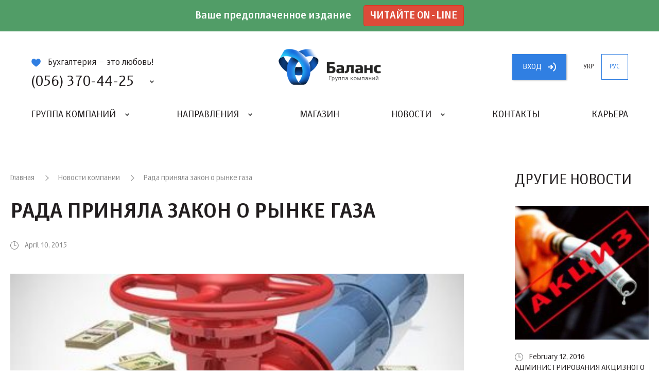

--- FILE ---
content_type: text/html; charset=UTF-8
request_url: https://balance.ua/ru/news/archive/rada-prinyala-zakon-o-rynke-gaza
body_size: 8021
content:
<!DOCTYPE html>
<html lang="ru">
<head>
    <meta charset="UTF-8">
    <meta http-equiv="X-UA-Compatible" content="IE=edge">
    <meta name="viewport" content="width=device-width, initial-scale=1, maximum-scale=1, user-scalable=no">
    <link rel="icon" type="image/png" href="/favicon.png" />
    <meta name="csrf-param" content="_csrf-frontend">
    <meta name="csrf-token" content="wSS8WMN_Y7dbkPjL5XDz9F14c9DP_dbh1F3Eo2Syx6LnjTiWP9KuaoeUu_JMPx-DdVwlNuxBk6MLjpCur-NrCg==">
    <title>Рада приняла закон о рынке газа</title>
    <script id="news" type="text/x-jquery-tmpl">
		<section>
			<figure>
				<a href="${slag}"><img alt="${name}" src="${id_img}"></a>
			</figure>
			<div class="section-content">
				<h6 class="date grey">${date}</h6>
				<h2>
					<a href="${slag}">${name}</a>
				</h2>
				<p>${content_short}</p>
			</div>
			<a href="${slag}" class="btn btn-grey"><span>Читать</span><i class="icon icon-lines"><b></b></i></a>
		</section>
	</script>
    <script id="issue_number" type="text/x-jquery-tmpl">
		<section>
			<figure>
				<a href="${url}"><img alt="${title}" src="${id_img}"></a>
			</figure>
			<div class="section-content">
				<h6 class="date grey">${date}</h6>
				<h2>
					<a href="${url}">${title}</a>
				</h2>
				<p>${description}</p>
			</div>
			<a href="${url}" class="btn btn-grey"><span>читать</span><i class="icon icon-lines"><b></b></i></a>
		</section>
	</script>
    <script id="issue_number_archive" type="text/x-jquery-tmpl">
		<section>
			<figure>
				<a href="${link}"><img alt="${name}" src="${id_img}"></a>
			</figure>
			<div class="section-content">
				<h6 class="date dark">№ ${number}, ${date}</h6>
				<h2>
					${name}
				</h2>
				<p>${description}</p>
			</div>
			 <div class="popup-content">
                <div class="text">
                   {%html theme%}
                </div>
             </div>
			<footer>
                <a href="${slag}" class="btn btn-grey show-publishing-house-popup"><span>Читать</span><i class="icon icon-lines"><b></b></i></a>
                <a target="_blank"  href="${link}?from=balance.ua" class="btn btn-blue"><span>Купить</span><i class="icon icon-cart"><b></b></i></a>
		    </footer>
		</section>
	</script>
    <script id="articles-for-the-accountant" type="text/x-jquery-tmpl">
		<section>
			<header>
				<span class="article-type ${color}">${channelName}</span>
				<div class="date grey">${date}</div>
				<div class="author grey">${authorName}</div>
				<h2><a target="_blank" href="${url}?from=balance.ua">${translatedTitle}</a></h2>
			</header>
			<div class="section-content">
				<p>${shortContent}</p>
			</div>
			<footer>
				<a target="_blank" href="${url}?from=balance.ua" class="btn btn-grey"><span>Читать</span><i class="icon icon-lines"><b></b></i></a>
			</footer>
			<a target="_blank" class="link" href="${url}?from=balance.ua"></a>
		</section>
	</script>
    <script  id="events" type="text/x-jquery-tmpl">
      <section>
          <figure>
           	<a href="${url}"><img alt="${name}" src="${img}"></a>
          </figure>
          <div class="info">
               <span class="event-type ${type}">${type_translate}</span>
               <span class="date grey">Дата: ${date}</span>
          </div>
          <h2><a href="${url}">${name}</a></h2>
          <a href="${url}" class="btn btn-grey"><span>Читать</span><i class="icon icon-lines"><b></b></i></a>
      </section>
    </script>
	<script id="archive-message-tpl" type="text/x-jquery-tmpl">
		<div class="message">${message}</div>
	</script>
	<script id="vacancies-list-tpl" type="text/x-jquery-tmpl">
		<section>
			<header>
				<h2><a href="${slag}">${name}</a>{%if is_hot%}<span class="hot">Горячая</span>{%/if%}</h2>
				<div class="info">
					<span>${company}</span> <b>|</b> <span>${location}</span>
				</div>

			</header>
			<div class="text">
				{%html about_short%}
			</div>
		</section>
	</script>
    <script id="user-button-tpl" type="text/x-jquery-tmpl">
        <a rel="nofollow"  href="https://uteka.ua/cabinet" class="btn btn-blue show-new-window"><span>Кабинет</span></i></a>
    </script>
    <meta name="description" content="">
<meta name="keywords" content="">
<link href="/js/mCustomScrollbar/jquery.mCustomScrollbar.min.css" rel="stylesheet">
<link href="/js/noosSlider2/noosSlider2.css" rel="stylesheet">
<link href="/js/noosSelect/noosSelect.css" rel="stylesheet">
<link href="/css/style.css?v=1.0.1" rel="stylesheet">    <script id="uteka_js_script" async src="https://api.uteka.ua/user-info.js"></script>
    <script>
                 var userEmail = null;
               document
            .getElementById('uteka_js_script')
            .addEventListener('load', function () {
           if( userEmail != null && utekaUserLogged == false)
           {
               window.location.href = '/site/logout';
           }

//           if(userEmail == null && utekaUserInfo != null)
//           {
//               var xhr = new XMLHttpRequest();
//
//               var body = 'user_id=' + encodeURIComponent(utekaUserInfo.id) +
//                   '&code=' + encodeURIComponent(utekaUserInfo.code);
//
//               xhr.open("GET", '/oauth/uteka?'+body, true)
//               xhr.setRequestHeader("X-Requested-With", "XMLHttpRequest");
//
//               xhr.onreadystatechange = function () {
//                   if(xhr.readyState === XMLHttpRequest.DONE && xhr.status === 200) {
//                       console.log(xhr.responseText);
//                       if(xhr.responseText.status == 'ok'){
//                            window.location.reload();
//                       }
//                   };
//               };
//
//               xhr.send();
//           }
        });
    </script>
	<script charset="UTF-8" src="//cdn.sendpulse.com/js/push/7824d3e30c2c63569e079f6e10270754_1.js" async></script>
</head>
<body>
<div class="promo">
    <div class="promo-text">
        
        Ваше предоплаченное издание <a class="btn btn-success" href="https://balance.ua/uteka/">Читайте on-line</a>
    </div>
</div>
<div class="site-wrapper">
    <header class="header-main ">
        <div class="level-1">
            <h1><a href="/ru/" style="background: url(/files/global/logo/balancelogoru.png) no-repeat 50% 50%;background-size: contain;"><strong>Баланс</strong> группа компаній</a></h1>
            <div class="contacts">
                <p><i class="icon icon-heart-blue"></i>Бухгалтерия – это любовь!</p>
                <a href="#" class="phone-big show-content-popup"><i class="icon icon-phone-4-blue"></i> (056) 370-44-25</a>
                <div class="content-popup phones-popup">
                    <i class="arrow"></i>
                    <div class="wrapper clear">
                        <div class="column c-1">
                            <section class="phones">
                                <i class="icon icon-phone"></i>
                                <a href="tel:(056) 370-44-25" class="phone">(056) 370-44-25</a><br>
                                <a href="tel:(067) 544-19-29" class="phone">(067) 544-19-29</a><br>
                                <a href="tel:(044) 521-03-95" class="phone">(044) 521-03-95</a><br>

                            </section>
                            <section class="emails">
                                <i class="icon icon-mail"></i>
                                <a class="link" href="mailto:office@balance.ua">office@balance.ua</a>
                            </section>
                        </div>
                        <div class="column c-2">
                            <form action="/ru/contacts/callback" method="post" data-ajax="true" class="request-call">
								<input type="hidden" name="_csrf-frontend" value="wSS8WMN_Y7dbkPjL5XDz9F14c9DP_dbh1F3Eo2Syx6LnjTiWP9KuaoeUu_JMPx-DdVwlNuxBk6MLjpCur-NrCg==" />
                                <div class="field field-base">
                                    <input type="tel" name="phone" id="order-call-f-1" placeholder="Ваш телефон" value="" required>
                                    <label class="error" for="order-call-f-1">Введите данные в поле</label>
                                </div>
                                <div class="field field-base">
                                    <input type="email" name="email" id="order-call-f-2" placeholder="Ваш e-mail" value="" required>
                                    <label class="error" for="order-call-f-2">Введите данные в поле</label>
                                </div>
								<div class="message"></div>
                                <a href="#" class="submit btn btn-blue"><span>Заказать звонок</span><i class="icon icon-phone-white"></i></a>
                            </form>
                        </div>
                    </div>
                </div>
            </div>
            <div class="buttons">
                <span id="login-oauth-container">
                                <a rel="nofollow" href="https://api.uteka.ua/login?client_id=6&redirect_uri=https://balance.ua/oauth/uteka" class="btn btn-blue show-new-window"><span>вход</span><i class="icon icon-arrow-right"></i></a>
                                    </span>
                <a href="/news/archive/rada-prinyala-zakon-o-rynke-gaza" class="btn btn-blue-border-on-active hide-on-tablet ">укр</a>
                <a href="/ru/news/archive/rada-prinyala-zakon-o-rynke-gaza" class="btn btn-blue-border-on-active hide-on-tablet active">рус</a>
            </div>
        </div>
        <nav>
            <a href="#" class="burger"><i><b></b></i></a>
                            <a rel="nofollow" href="https://api.uteka.ua/login?client_id=6&redirect_uri=https://balance.ua/oauth/uteka/mobile/" class="btn btn-blue btn-login show-new-window"><span>вход</span><i class="icon icon-arrow-right"></i></a>
                        <ul>
<!--                --><?//=Html::activeMenuLink(Yii::t('app','Company group'),['/company-group'])?>
                <li class="with-sub-menu">
                    <a href="#">Группа компаний</a>
                    <ul>
                        <li><i class="circle circle-blue"></i><a href="/ru/about/partners">Партнёры</a></li>                        <li><i class="circle circle-yellow"></i><a href="/ru/about/team">Команда</a></li>                        <li><i class="circle circle-yellow"></i><a href="/ru/about/history">История</a></li>                    </ul>
                </li>

                <li class="with-sub-menu">
                    <a href="#">Направления</a>
                    <ul>
                            <li><i class="circle circle-blue"></i><a href="/ru/publishing">ИЗДАТЕЛЬСТВО <wbr> «БАЛАНС-КЛУБА»</a></li>
                        <li><i class="circle circle-yellow"></i><a href="/ru/club">«ВСЕУКРАИНСКИЙ  <wbr>БУХГАЛТЕРСКИЙ <wbr> КЛУБ»</a></li>
                        <li><i class="circle circle-colored-1"></i><a href="/ru/page/printing-house-balance-club">Типография <wbr> «БАЛАНС-КЛУБА»</a></li>
                        <li><i class="circle circle-green"></i><a href="/ru/page/the-system-uteka">Система </br> Uteka</a></li>
                        <li><i class="circle circle-colored-2"></i><a href="/ru/page/event-agency-ube">ИВЕНТ- АГЕНТСТВО «UBE»</a></li>
                        <li><i class="circle circle-orange" ></i><a rel="nofollow" target="_blank" href="https://ua-award.uteka.ua/?from=balance.ua">КОНКУРС <br> «ЛУЧШИЙ БУХГАЛТЕР УКРАИНЫ»</a></li>

                        <li><i class="circle circle-grey" ></i><a rel="nofollow" target="_blank" href="http://promo2021.balance.ua/">Программа  <wbr> лояльности</a></li>
                    </ul>
                </li>

                <li><a rel="nofollow" target="_blank" href="https://store.uteka.ua/?from=balance.ua">Магазин</a></li>

                    <li class="with-sub-menu">
                        <a href="#">Новости</a>
                        <ul>
                            <li><i class="circle circle-green"></i><a href="/ru/news">Новости компании</a></li>                            <li><i class="circle circle-orange"></i><a href="/ru/utekanews">Новости для бухгалтера</a></li>                            <li><i class="circle circle-blue"></i><a href="/ru/uteka/article">Статьи для бухгалтера</a></li>                        </ul>
                    </li>

                    <li><a href="/ru/contacts">Контакты</a></li>
                    <li><a href="/ru/about/vacancies">Карьера</a></li>            </ul>
            <div class="buttons-2">
                <a href="/news/archive/rada-prinyala-zakon-o-rynke-gaza" class="btn btn-blue-border-on-active  ">укр</a>
                <a href="/ru/news/archive/rada-prinyala-zakon-o-rynke-gaza" class="btn btn-blue-border-on-active  active">рус</a>
            </div>
        </nav>
    </header>
        <div class="content-width single-page">
    <main>
        <article class="block block-news block-news-page">
            <header class="block-header">
                <div class="breadcrumbs">
                    <a href="/">Главная</a>
                    <a href="/ru/news">Новости компании</a>
                    Рада приняла закон о рынке газа                </div>
                <h1>Рада приняла закон о рынке газа</h1>
                <div class="date grey">
                    April 10, 2015                </div>
<!--                <div class="socials-share">-->
<!--                    <a href="#" class="fb"><i class="icon icon-fb-grey-2 icon-hovered"></i><span>123</span></a>-->
<!--                    <a href="#" class="gp"><i class="icon icon-gp-2-grey-2 icon-hovered"></i><span></span></a>-->
<!--                    <a href="#" class="tw"><i class="icon icon-tw-grey-2 icon-hovered"></i><span></span></a>-->
<!--                </div>-->
            </header>
            <div class="block-content text">
                <img alt="" src="/assets/files/2015/04/10/post_preview_59fa31e70572014286750583096.jpg">
                <p style="text-align: justify;">Верховная Рада приняла во втором чтении законопроект № 2250 о рынке   природного газа Украины, разработанный при активном участии секретариата   Европейского Энергетического сообщества.</p>
<p style="text-align: justify;">За документ проголосовали 290 народных депутатов.</p>
<p style="text-align: justify;">При этом парламент принял поправку № 213: "Газораспределительные   системы, владельцем которых является государство, не могут находиться в   пользовании оператора газораспределительной системы на праве хозяйственного   ведения, кроме случаев принадлежности такого оператора к субъектам   хозяйствования государственного сектора экономики"</p>
<p style="text-align: justify;">"Оператор ГТС не будет владеть ни газотранспортной системой, ни   газохранилищами. Поэтому даже если оператор будет иметь иностранный капитал,   собственность газотранспортной системы останется 100% государственной", &ndash;   отметил во время обсуждения законопроекта министр энергетики Владимир Демчишин.</p>
<p style="text-align: justify;">Согласно пояснительной записке, основной целью законопроекта является   "создание эффективной конкурентной среды на рынке природного газа с учетом   основных требований законодательства ЕС,   в том числе, предусмотренных Директивой 2009/73/ЕС Европейского Парламента и   Совета Европейского Союза относительно общих правил для внутреннего рынка   природного газа и Регламентом 715/2009 Европейского парламента и Совета ЕС об   условиях доступа к сетям передачи природного газа".</p>
<p style="text-align: justify;">В частности, документ предусматривает:</p>
<ul style="text-align: justify;">
<li><span>правовые, экономические и организационные   основы функционирования рынка природного газа;</span></li>
<li>создание нормативной базы деятельности на рынке   природного газа;</li>
<li>обеспечение недискриминационного доступа к рынку   природного газа его субъектов и всех потребителей;</li>
<li>создание в Украине полноценного рынка природного   газа, основанного на принципах свободной конкуренции с должным уровнем защиты   потребителей (в частности, категорий потребителей, нуждающихся в особой защите),   надежности энергоснабжения и способного к интеграции с рынками газа сторон   Энергет<span>ического Сообщества, в том числе путем   создания региональных рынков природного газа.</span></li>
</ul><p>
<p style="text-align: justify;">Как отмечал замминистра энергетики и угольной промышленности Украины   Игорь Диденко, в документе отсутствуют нормы прямого действия и содержатся   только концептуальные решения. "Этот закон предусматривает полное распределение функций газоснабжения, газотранспортировки   и газораспределения. Также повышается роль регулятора &ndash; НКРЭКУ, которая вместе с   Кабинетом министров будет решать вопрос рыночного ценообразования", &ndash; пояснял   Диденко.</p>
<p style="text-align: justify;">Также законом устанавливается переходный период, который определен до   начала II квартала  &lt;ик title=""&gt;2017 г. Также предполагается, что закон вступит в силу с октября 2015   г.<br /><strong><br /><strong>Источник:</strong></strong><span>&nbsp;</span><a href="http://uteka.ua/channels_store/publication/Rada-prinyala-zakon-o-rynke-gaza-5087" rel="nofollow" target="_blank">http://uteka.ua/</a><span>&nbsp;</span>&nbsp;</p>            </div>
                    </article>
    </main>
        <aside class="block-list-sections">
        <h2>Другие новости</h2>
                    <section>
    <figure>
        <a href="/ru/news/archive/-administrirovaniya-akciznogo-naloga-vnimaniu-realizatorov-topliva"><img alt="" src="/assets/files/2016/02/12/post_preview_59fa0e9900f49145527259410716.jpg"></a>
    </figure>
    <div class="date">February 12, 2016</div>
    <h2><a href="/ru/news/archive/-administrirovaniya-akciznogo-naloga-vnimaniu-realizatorov-topliva"> Администрирования акцизного налога. Вниманию реализаторов топлива!</a></h2>
</section>
                    <section>
    <figure>
        <a href="/ru/news/archive/-aktualno-dlya-flp-platelschikov-edinogo-vznosa"><img alt="" src="/assets/files/2016/12/30/post_preview_59fa0e9a3458d148310236559290.jpg"></a>
    </figure>
    <div class="date">December 30, 2016</div>
    <h2><a href="/ru/news/archive/-aktualno-dlya-flp-platelschikov-edinogo-vznosa">  Актуально для ФЛП – плательщиков единого взноса!</a></h2>
</section>
                    <section>
    <figure>
        <a href="/ru/news/archive/-analiz-vyyavlenie-i-ocenka-riskov-pri-osuschestvlenii-kontrolya-pravilnosti-opredeleniya-tamogennoy-stoimosti-tovarov"><img alt="" src="/assets/files/2015/09/08/post_preview_59fa0e9bac05d14417184481547.jpg"></a>
    </figure>
    <div class="date">September 8, 2015</div>
    <h2><a href="/ru/news/archive/-analiz-vyyavlenie-i-ocenka-riskov-pri-osuschestvlenii-kontrolya-pravilnosti-opredeleniya-tamogennoy-stoimosti-tovarov"> Анализ, выявление и оценка рисков при осуществлении контроля правильности определения таможенной стоимости товаров</a></h2>
</section>
                    <section>
    <figure>
        <a href="/ru/news/archive/-balans-budget-delitsya-planami-na-2014-god"><img alt="" src="/assets/files/2013/12/11/post_preview_59fa0e9cb8337138677120040656.jpg"></a>
    </figure>
    <div class="date">December 11, 2013</div>
    <h2><a href="/ru/news/archive/-balans-budget-delitsya-planami-na-2014-god"> «БАЛАНС-БЮДЖЕТ» делится планами на 2014 год</a></h2>
</section>
                <div class="buttons">
            <a href="/ru/news" class="btn btn-blue"><span>Все новости</span><i class="icon icon-arrow-white-right"></i></a>
        </div>
    </aside>
    </div>
    <footer class="footer-main">
        <ul class="clear">
            <li>
                <h5>Направления</h5>
                <ul>
                    <li><a href="/ru/publishing">Издательство  «Баланс-клуб»</a></li>                    <li><a href="/ru/club">«Всеукраинский  бухгалтерский клуб»</a></li>                    <li><a href="/ru/page/printing-house-balance-club">Типография  «Баланс-клуб»</a></li>                    <li><a href="/ru/page/the-system-uteka">Система  Uteka</a></li>                </ul>
            </li>
            <li>
                <ul>
                    <li><a href="/ru/page/event-agency-ube">Ивент-агентство  «UBE»</a></li>                    <li><a rel="nofollow" target="_blank" href="https://ua-award.uteka.ua/?from=balance.ua">КОНКУРС <br> «ЛУЧШИЙ БУХГАЛТЕР УКРАИНЫ»</a></li>
                    <li><a rel="nofollow" target="_blank" href="http://promo2021.balance.ua/">Программа  <wbr> лояльности</a></li>
                </ul>
            </li>
            <li>
                <h5>О компании</h5>
                <ul>
                    <li><a href="/ru/about/history"">История</a></li>
                    <li><a href="/ru/about/team">Команда</a></li>
                    <li><a href="/ru/about/partners">Партнёры</a></li>
                    <li><a href="/ru/about/vacancies">Карьера</a></li>
                </ul>
            </li>
            <li>
                <h5>Социальные сети</h5>
                <ul>
                    <li><a rel="nofollow" target="_blank" href="https://www.facebook.com/vbc.balance" class="btn btn-fb"><i class="icon icon-fb"></i><span>Facebook</span></a></li>
                    <li><a rel="nofollow" target="_blank" href="https://www.linkedin.com/company/balance-club-ltd" class="btn btn-in"><i class="icon icon-in"></i><span>Linkedin</span></a></li>
                    <li><a rel="nofollow" target="_blank" href="https://www.youtube.com/user/LtdBalanceClub" class="btn btn-yt"><i class="icon icon-yt"></i><span>Youtube</span></a></li>
                    <li><a rel="nofollow" target="_blank" href="https://twitter.com/balance_ukraine" class="btn btn-tw"><i class="icon icon-tw"></i><span>Twitter</span></a></li>
                </ul>
            </li>
            <li>
                <h5>Промо</h5>
                <ul>
                                    <li><a rel="nofollow" target="_blank" href="http://promo2020.balance.ua/">Программа лояльности 2020</a></li>
                

<!--                    <li><a href="#">Название промо 2</a></li>-->
<!--                    <li><a href="#">Название промо 3</a></li>-->
                </ul>
            </li>
        </ul>
        <div class="bottom clear">
            <div class="left">
                <p>© 2008 – 2017 Концепция: компания «Баланс»</p>
                <p>Разработка: <a target="_blank" href="//civenty.com?from=balance.ua">Civenty</a></p>
                <p>Дизайн: <a target="_blank" rel="nofollow" href="https://www.behance.net/matiushkinb889">Юрий Матюшкин</a></p>
            </div>
            <div class="right">
                <a href="/ru/page/terms_of_use" class="btn btn-white">
                    <i class="icon icon-lines-2">
                        <b></b>
                        <b></b>
                        <b></b>
                        <b></b>
                    </i>
                    <span>Условия пользования</span>
                </a>
                <a href="/ru/page/site-map" class="btn btn-white"><i class="icon icon-site-map icon-hovered"></i><span>Карта сайта</span></a>
            </div>
        </div>
    </footer>
	<div class="page-loader">
		<div class="loader">
			<div class="sk-circle">
				<div class="sk-circle1 sk-child"></div>
				<div class="sk-circle2 sk-child"></div>
				<div class="sk-circle3 sk-child"></div>
				<div class="sk-circle4 sk-child"></div>
				<div class="sk-circle5 sk-child"></div>
				<div class="sk-circle6 sk-child"></div>
				<div class="sk-circle7 sk-child"></div>
				<div class="sk-circle8 sk-child"></div>
				<div class="sk-circle9 sk-child"></div>
				<div class="sk-circle10 sk-child"></div>
				<div class="sk-circle11 sk-child"></div>
				<div class="sk-circle12 sk-child"></div>
			</div>
		</div>
	</div>
    <div class="dark-mask"></div>
	<div class="fb-popup">
		<a href="#" class="close-popup"><i class="icon icon-close"></i></a>
		<div class="content">
			<!--<h3>Присоединяйтесь к нашей странице на Facebook и получайте свежие новости первыми!</h3>-->
			<h3>Присоединяйтесь к нашей странице и получайте новости первыми!</h3>
			<div class="fb-page" data-href="https://www.facebook.com/vbc.balance/" data-width="500px" data-height="200 data-small-header="false" data-adapt-container-width="true" data-hide-cover="false" data-show-facepile="true"><blockquote cite="https://www.facebook.com/vbc.balance/" class="fb-xfbml-parse-ignore"><a href="https://www.facebook.com/vbc.balance/">Всеукраїнський бухгалтерський клуб &quot;Баланс&quot;</a></blockquote></div>
			<p><a href="#" class="close-popup-forever">Спасибо, я уже с вами!</a></p>
		</div>
	</div>
</div>
<!-- Global site tag (gtag.js) - Google Analytics -->
<script async src="https://www.googletagmanager.com/gtag/js?id=UA-38809478-2"></script>
<script>
    window.dataLayer = window.dataLayer || [];
    function gtag(){dataLayer.push(arguments);}
    gtag('js', new Date());

    gtag('config', 'UA-38809478-2');
</script>

<div id="fb-root"></div>
<script>(function(d, s, id) {
		var js, fjs = d.getElementsByTagName(s)[0];
		if (d.getElementById(id)) return;
		js = d.createElement(s); js.id = id;
		js.src = 'https://connect.facebook.net/en_GB/sdk.js#xfbml=1&version=v2.11';
		fjs.parentNode.insertBefore(js, fjs);
	}(document, 'script', 'facebook-jssdk'));</script>

<script src="/assets/caaf6e61/jquery.js"></script>
<script src="/assets/16fa90d6/yii.js"></script>
<script src="/vendor/jquery-3.2.1.min.js"></script>
<script src="/vendor/jquery.mousewheel.min.js"></script>
<script src="/vendor/jquery.tmpl.js"></script>
<script src="/vendor/jquery.maskedinput.min.js"></script>
<script src="/vendor/jquery.cookie.js"></script>
<script src="/js/mCustomScrollbar/jquery.mCustomScrollbar.min.js"></script>
<script src="/js/noosSlider2/noosSlider2.js"></script>
<script src="/js/noosTabs/noosTabs.js"></script>
<script src="/js/noosSelect/noosSelect.js"></script>
<script src="/js/noosInfinityLoad/noosInfinityLoad.js"></script>
<script src="/js/facebookPopUp/facebookPopUp.js"></script>
<script src="/js/contacts.js"></script>
<script src="/js/script.js"></script>
<script src="https://maps.googleapis.com/maps/api/js?key=AIzaSyCt6WLrGu8xxeb-Q1KK_QWCPmCtdVyVksQ"></script></body>
</html>


--- FILE ---
content_type: text/css
request_url: https://balance.ua/js/noosSelect/noosSelect.css
body_size: 432
content:
.noos-select{position:relative;cursor:pointer;min-width:100px}.noos-select select{display:none}.noos-select.mobile select{display:block;position:absolute;left:0;top:0;width:100%;height:100%;opacity:0;z-index:5}.noos-select .l{position:absolute;top:100%;z-index:99;-webkit-transform:translateY(-50%) scaleY(0);-ms-transform:translateY(-50%) scaleY(0);transform:translateY(-50%) scaleY(0);-webkit-transition:all .3s linear .15s;transition:all .3s linear .15s}.noos-select.show .l{-webkit-transform:translateY(0) scaleY(1);-ms-transform:translateY(0) scaleY(1);transform:translateY(0) scaleY(1);-webkit-transition:all .3s linear 0s;transition:all .3s linear 0s}.noos-select .l>.a{display:block;position:absolute;right:27px;top:0;background:#fff;width:12px;height:12px;-wevkit-transform:rotate(45deg);-webkit-transform:rotate(45deg);-ms-transform:rotate(45deg);transform:rotate(45deg);-webkit-transition:top .15s linear 0s;transition:top .15s linear 0s}.noos-select.show .l>.a{top:-5px;-webkit-transition:top .15s linear .3s;transition:top .15s linear .3s}.noos-select .l ul,.noos-select .l ul li{padding:0;background:0 0;margin:0;position:relative}.noos-select .v{margin-right:15px}.noos-select>.a{position:absolute;width:15px;right:0;top:0;height:100%;-webkit-transition:all .3s;transition:all .3s}.noos-select>.a:before{content:'';display:block;width:6px;height:6px;position:absolute;top:50%;left:50%;margin:-6px 0 0 -3px;border-left:solid 3px #000;border-bottom:solid 3px #000;-webkit-transform:rotate(-45deg);-ms-transform:rotate(-45deg);transform:rotate(-45deg)}.noos-select.show>.a{-webkit-transform:rotateX(-180deg);transform:rotateX(-180deg)}
/*# sourceMappingURL=noosSelect.css.map */
